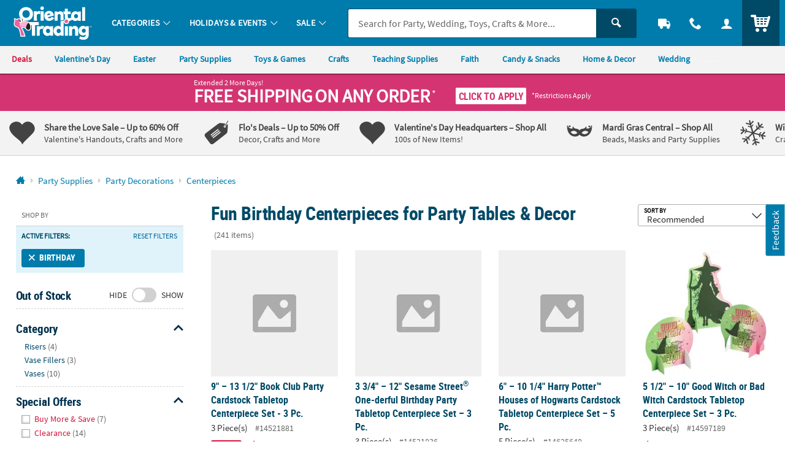

--- FILE ---
content_type: text/plain; charset=utf-8
request_url: https://rl.quantummetric.com/otc/hash-check
body_size: -136
content:
["DDY1VHXd8Pc="]